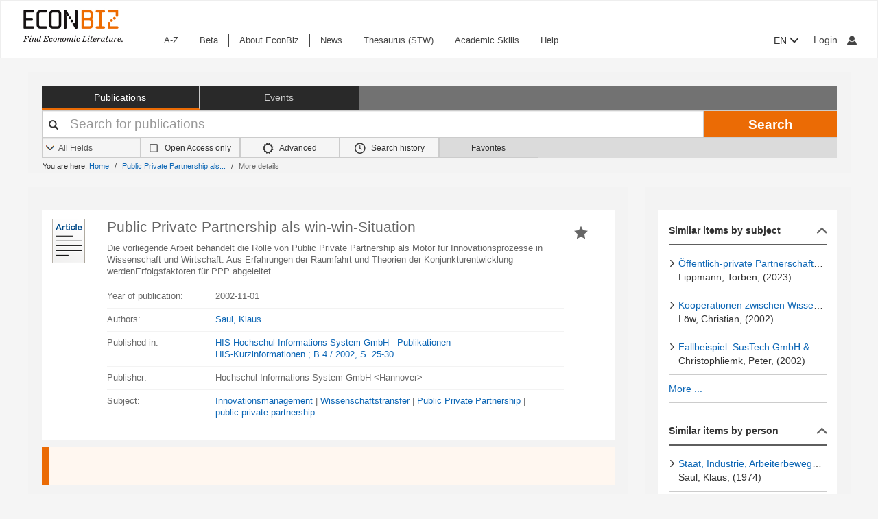

--- FILE ---
content_type: text/javascript
request_url: https://www.econbiz.de/themes/econbiz/js/shariff.min.js
body_size: 8865
content:

/*!
 * shariff - v1.15.0 - 30.06.2015
 * https://github.com/heiseonline/shariff
 * Copyright (c) 2015 Ines Pauer, Philipp Busse, Sebastian Hilbig, Erich Kramer, Deniz Sesli
 * Licensed under the MIT <http://www.opensource.org/licenses/mit-license.php> license
 */


(function e(t,n,r){function s(o,u){if(!n[o]){if(!t[o]){var a=typeof require=="function"&&require;if(!u&&a)return a(o,!0);if(i)return i(o,!0);var f=new Error("Cannot find module '"+o+"'");throw f.code="MODULE_NOT_FOUND",f}var l=n[o]={exports:{}};t[o][0].call(l.exports,function(e){var n=t[o][1][e];return s(n?n:e)},l,l.exports,e,t,n,r)}return n[o].exports}var i=typeof require=="function"&&require;for(var o=0;o<r.length;o++)s(r[o]);return s})({1:[function(require,module,exports){
(function (global){
!function(o){function e(o){throw RangeError(L[o])}function n(o,e){for(var n=o.length;n--;)o[n]=e(o[n]);return o}function t(o,e){return n(o.split(S),e).join(".")}function r(o){for(var e,n,t=[],r=0,u=o.length;u>r;)e=o.charCodeAt(r++),e>=55296&&56319>=e&&u>r?(n=o.charCodeAt(r++),56320==(64512&n)?t.push(((1023&e)<<10)+(1023&n)+65536):(t.push(e),r--)):t.push(e);return t}function u(o){return n(o,function(o){var e="";return o>65535&&(o-=65536,e+=R(o>>>10&1023|55296),o=56320|1023&o),e+=R(o)}).join("")}function i(o){return 10>o-48?o-22:26>o-65?o-65:26>o-97?o-97:x}function f(o,e){return o+22+75*(26>o)-((0!=e)<<5)}function c(o,e,n){var t=0;for(o=n?P(o/m):o>>1,o+=P(o/e);o>M*C>>1;t+=x)o=P(o/M);return P(t+(M+1)*o/(o+j))}function l(o){var n,t,r,f,l,d,s,a,p,h,v=[],g=o.length,w=0,j=I,m=A;for(t=o.lastIndexOf(F),0>t&&(t=0),r=0;t>r;++r)o.charCodeAt(r)>=128&&e("not-basic"),v.push(o.charCodeAt(r));for(f=t>0?t+1:0;g>f;){for(l=w,d=1,s=x;f>=g&&e("invalid-input"),a=i(o.charCodeAt(f++)),(a>=x||a>P((b-w)/d))&&e("overflow"),w+=a*d,p=m>=s?y:s>=m+C?C:s-m,!(p>a);s+=x)h=x-p,d>P(b/h)&&e("overflow"),d*=h;n=v.length+1,m=c(w-l,n,0==l),P(w/n)>b-j&&e("overflow"),j+=P(w/n),w%=n,v.splice(w++,0,j)}return u(v)}function d(o){var n,t,u,i,l,d,s,a,p,h,v,g,w,j,m,E=[];for(o=r(o),g=o.length,n=I,t=0,l=A,d=0;g>d;++d)v=o[d],128>v&&E.push(R(v));for(u=i=E.length,i&&E.push(F);g>u;){for(s=b,d=0;g>d;++d)v=o[d],v>=n&&s>v&&(s=v);for(w=u+1,s-n>P((b-t)/w)&&e("overflow"),t+=(s-n)*w,n=s,d=0;g>d;++d)if(v=o[d],n>v&&++t>b&&e("overflow"),v==n){for(a=t,p=x;h=l>=p?y:p>=l+C?C:p-l,!(h>a);p+=x)m=a-h,j=x-h,E.push(R(f(h+m%j,0))),a=P(m/j);E.push(R(f(a,0))),l=c(t,w,u==i),t=0,++u}++t,++n}return E.join("")}function s(o){return t(o,function(o){return E.test(o)?l(o.slice(4).toLowerCase()):o})}function a(o){return t(o,function(o){return O.test(o)?"xn--"+d(o):o})}var p="object"==typeof exports&&exports,h="object"==typeof module&&module&&module.exports==p&&module,v="object"==typeof global&&global;(v.global===v||v.window===v)&&(o=v);var g,w,b=2147483647,x=36,y=1,C=26,j=38,m=700,A=72,I=128,F="-",E=/^xn--/,O=/[^ -~]/,S=/\x2E|\u3002|\uFF0E|\uFF61/g,L={overflow:"Overflow: input needs wider integers to process","not-basic":"Illegal input >= 0x80 (not a basic code point)","invalid-input":"Invalid input"},M=x-y,P=Math.floor,R=String.fromCharCode;if(g={version:"1.2.4",ucs2:{decode:r,encode:u},decode:l,encode:d,toASCII:a,toUnicode:s},"function"==typeof define&&"object"==typeof define.amd&&define.amd)define("punycode",function(){return g});else if(p&&!p.nodeType)if(h)h.exports=g;else for(w in g)g.hasOwnProperty(w)&&(p[w]=g[w]);else o.punycode=g}(this);


}).call(this,typeof global !== "undefined" ? global : typeof self !== "undefined" ? self : typeof window !== "undefined" ? window : {})
},{}],2:[function(require,module,exports){
"use strict";function hasOwnProperty(r,e){return Object.prototype.hasOwnProperty.call(r,e)}module.exports=function(r,e,t,n){e=e||"&",t=t||"=";var o={};if("string"!=typeof r||0===r.length)return o;var a=/\+/g;r=r.split(e);var s=1e3;n&&"number"==typeof n.maxKeys&&(s=n.maxKeys);var p=r.length;s>0&&p>s&&(p=s);for(var y=0;p>y;++y){var u,c,i,l,f=r[y].replace(a,"%20"),v=f.indexOf(t);v>=0?(u=f.substr(0,v),c=f.substr(v+1)):(u=f,c=""),i=decodeURIComponent(u),l=decodeURIComponent(c),hasOwnProperty(o,i)?isArray(o[i])?o[i].push(l):o[i]=[o[i],l]:o[i]=l}return o};var isArray=Array.isArray||function(r){return"[object Array]"===Object.prototype.toString.call(r)};


},{}],3:[function(require,module,exports){
"use strict";function map(r,e){if(r.map)return r.map(e);for(var t=[],n=0;n<r.length;n++)t.push(e(r[n],n));return t}var stringifyPrimitive=function(r){switch(typeof r){case"string":return r;case"boolean":return r?"true":"false";case"number":return isFinite(r)?r:"";default:return""}};module.exports=function(r,e,t,n){return e=e||"&",t=t||"=",null===r&&(r=void 0),"object"==typeof r?map(objectKeys(r),function(n){var i=encodeURIComponent(stringifyPrimitive(n))+t;return isArray(r[n])?map(r[n],function(r){return i+encodeURIComponent(stringifyPrimitive(r))}).join(e):i+encodeURIComponent(stringifyPrimitive(r[n]))}).join(e):n?encodeURIComponent(stringifyPrimitive(n))+t+encodeURIComponent(stringifyPrimitive(r)):""};var isArray=Array.isArray||function(r){return"[object Array]"===Object.prototype.toString.call(r)},objectKeys=Object.keys||function(r){var e=[];for(var t in r)Object.prototype.hasOwnProperty.call(r,t)&&e.push(t);return e};


},{}],4:[function(require,module,exports){
"use strict";exports.decode=exports.parse=require("./decode"),exports.encode=exports.stringify=require("./encode");


},{"./decode":2,"./encode":3}],5:[function(require,module,exports){
function Url(){this.protocol=null,this.slashes=null,this.auth=null,this.host=null,this.port=null,this.hostname=null,this.hash=null,this.search=null,this.query=null,this.pathname=null,this.path=null,this.href=null}function urlParse(t,s,e){if(t&&isObject(t)&&t instanceof Url)return t;var h=new Url;return h.parse(t,s,e),h}function urlFormat(t){return isString(t)&&(t=urlParse(t)),t instanceof Url?t.format():Url.prototype.format.call(t)}function urlResolve(t,s){return urlParse(t,!1,!0).resolve(s)}function urlResolveObject(t,s){return t?urlParse(t,!1,!0).resolveObject(s):s}function isString(t){return"string"==typeof t}function isObject(t){return"object"==typeof t&&null!==t}function isNull(t){return null===t}function isNullOrUndefined(t){return null==t}var punycode=require("punycode");exports.parse=urlParse,exports.resolve=urlResolve,exports.resolveObject=urlResolveObject,exports.format=urlFormat,exports.Url=Url;var protocolPattern=/^([a-z0-9.+-]+:)/i,portPattern=/:[0-9]*$/,delims=["<",">",'"',"`"," ","\r","\n","	"],unwise=["{","}","|","\\","^","`"].concat(delims),autoEscape=["'"].concat(unwise),nonHostChars=["%","/","?",";","#"].concat(autoEscape),hostEndingChars=["/","?","#"],hostnameMaxLen=255,hostnamePartPattern=/^[a-z0-9A-Z_-]{0,63}$/,hostnamePartStart=/^([a-z0-9A-Z_-]{0,63})(.*)$/,unsafeProtocol={javascript:!0,"javascript:":!0},hostlessProtocol={javascript:!0,"javascript:":!0},slashedProtocol={http:!0,https:!0,ftp:!0,gopher:!0,file:!0,"http:":!0,"https:":!0,"ftp:":!0,"gopher:":!0,"file:":!0},querystring=require("querystring");Url.prototype.parse=function(t,s,e){if(!isString(t))throw new TypeError("Parameter 'url' must be a string, not "+typeof t);var h=t;h=h.trim();var r=protocolPattern.exec(h);if(r){r=r[0];var o=r.toLowerCase();this.protocol=o,h=h.substr(r.length)}if(e||r||h.match(/^\/\/[^@\/]+@[^@\/]+/)){var a="//"===h.substr(0,2);!a||r&&hostlessProtocol[r]||(h=h.substr(2),this.slashes=!0)}if(!hostlessProtocol[r]&&(a||r&&!slashedProtocol[r])){for(var n=-1,i=0;i<hostEndingChars.length;i++){var l=h.indexOf(hostEndingChars[i]);-1!==l&&(-1===n||n>l)&&(n=l)}var c,u;u=-1===n?h.lastIndexOf("@"):h.lastIndexOf("@",n),-1!==u&&(c=h.slice(0,u),h=h.slice(u+1),this.auth=decodeURIComponent(c)),n=-1;for(var i=0;i<nonHostChars.length;i++){var l=h.indexOf(nonHostChars[i]);-1!==l&&(-1===n||n>l)&&(n=l)}-1===n&&(n=h.length),this.host=h.slice(0,n),h=h.slice(n),this.parseHost(),this.hostname=this.hostname||"";var p="["===this.hostname[0]&&"]"===this.hostname[this.hostname.length-1];if(!p)for(var f=this.hostname.split(/\./),i=0,m=f.length;m>i;i++){var v=f[i];if(v&&!v.match(hostnamePartPattern)){for(var g="",y=0,d=v.length;d>y;y++)g+=v.charCodeAt(y)>127?"x":v[y];if(!g.match(hostnamePartPattern)){var P=f.slice(0,i),b=f.slice(i+1),j=v.match(hostnamePartStart);j&&(P.push(j[1]),b.unshift(j[2])),b.length&&(h="/"+b.join(".")+h),this.hostname=P.join(".");break}}}if(this.hostname.length>hostnameMaxLen?this.hostname="":this.hostname=this.hostname.toLowerCase(),!p){for(var O=this.hostname.split("."),q=[],i=0;i<O.length;++i){var x=O[i];q.push(x.match(/[^A-Za-z0-9_-]/)?"xn--"+punycode.encode(x):x)}this.hostname=q.join(".")}var U=this.port?":"+this.port:"",C=this.hostname||"";this.host=C+U,this.href+=this.host,p&&(this.hostname=this.hostname.substr(1,this.hostname.length-2),"/"!==h[0]&&(h="/"+h))}if(!unsafeProtocol[o])for(var i=0,m=autoEscape.length;m>i;i++){var A=autoEscape[i],E=encodeURIComponent(A);E===A&&(E=escape(A)),h=h.split(A).join(E)}var w=h.indexOf("#");-1!==w&&(this.hash=h.substr(w),h=h.slice(0,w));var R=h.indexOf("?");if(-1!==R?(this.search=h.substr(R),this.query=h.substr(R+1),s&&(this.query=querystring.parse(this.query)),h=h.slice(0,R)):s&&(this.search="",this.query={}),h&&(this.pathname=h),slashedProtocol[o]&&this.hostname&&!this.pathname&&(this.pathname="/"),this.pathname||this.search){var U=this.pathname||"",x=this.search||"";this.path=U+x}return this.href=this.format(),this},Url.prototype.format=function(){var t=this.auth||"";t&&(t=encodeURIComponent(t),t=t.replace(/%3A/i,":"),t+="@");var s=this.protocol||"",e=this.pathname||"",h=this.hash||"",r=!1,o="";this.host?r=t+this.host:this.hostname&&(r=t+(-1===this.hostname.indexOf(":")?this.hostname:"["+this.hostname+"]"),this.port&&(r+=":"+this.port)),this.query&&isObject(this.query)&&Object.keys(this.query).length&&(o=querystring.stringify(this.query));var a=this.search||o&&"?"+o||"";return s&&":"!==s.substr(-1)&&(s+=":"),this.slashes||(!s||slashedProtocol[s])&&r!==!1?(r="//"+(r||""),e&&"/"!==e.charAt(0)&&(e="/"+e)):r||(r=""),h&&"#"!==h.charAt(0)&&(h="#"+h),a&&"?"!==a.charAt(0)&&(a="?"+a),e=e.replace(/[?#]/g,function(t){return encodeURIComponent(t)}),a=a.replace("#","%23"),s+r+e+a+h},Url.prototype.resolve=function(t){return this.resolveObject(urlParse(t,!1,!0)).format()},Url.prototype.resolveObject=function(t){if(isString(t)){var s=new Url;s.parse(t,!1,!0),t=s}var e=new Url;if(Object.keys(this).forEach(function(t){e[t]=this[t]},this),e.hash=t.hash,""===t.href)return e.href=e.format(),e;if(t.slashes&&!t.protocol)return Object.keys(t).forEach(function(s){"protocol"!==s&&(e[s]=t[s])}),slashedProtocol[e.protocol]&&e.hostname&&!e.pathname&&(e.path=e.pathname="/"),e.href=e.format(),e;if(t.protocol&&t.protocol!==e.protocol){if(!slashedProtocol[t.protocol])return Object.keys(t).forEach(function(s){e[s]=t[s]}),e.href=e.format(),e;if(e.protocol=t.protocol,t.host||hostlessProtocol[t.protocol])e.pathname=t.pathname;else{for(var h=(t.pathname||"").split("/");h.length&&!(t.host=h.shift()););t.host||(t.host=""),t.hostname||(t.hostname=""),""!==h[0]&&h.unshift(""),h.length<2&&h.unshift(""),e.pathname=h.join("/")}if(e.search=t.search,e.query=t.query,e.host=t.host||"",e.auth=t.auth,e.hostname=t.hostname||t.host,e.port=t.port,e.pathname||e.search){var r=e.pathname||"",o=e.search||"";e.path=r+o}return e.slashes=e.slashes||t.slashes,e.href=e.format(),e}var a=e.pathname&&"/"===e.pathname.charAt(0),n=t.host||t.pathname&&"/"===t.pathname.charAt(0),i=n||a||e.host&&t.pathname,l=i,c=e.pathname&&e.pathname.split("/")||[],h=t.pathname&&t.pathname.split("/")||[],u=e.protocol&&!slashedProtocol[e.protocol];if(u&&(e.hostname="",e.port=null,e.host&&(""===c[0]?c[0]=e.host:c.unshift(e.host)),e.host="",t.protocol&&(t.hostname=null,t.port=null,t.host&&(""===h[0]?h[0]=t.host:h.unshift(t.host)),t.host=null),i=i&&(""===h[0]||""===c[0])),n)e.host=t.host||""===t.host?t.host:e.host,e.hostname=t.hostname||""===t.hostname?t.hostname:e.hostname,e.search=t.search,e.query=t.query,c=h;else if(h.length)c||(c=[]),c.pop(),c=c.concat(h),e.search=t.search,e.query=t.query;else if(!isNullOrUndefined(t.search)){if(u){e.hostname=e.host=c.shift();var p=e.host&&e.host.indexOf("@")>0?e.host.split("@"):!1;p&&(e.auth=p.shift(),e.host=e.hostname=p.shift())}return e.search=t.search,e.query=t.query,isNull(e.pathname)&&isNull(e.search)||(e.path=(e.pathname?e.pathname:"")+(e.search?e.search:"")),e.href=e.format(),e}if(!c.length)return e.pathname=null,e.search?e.path="/"+e.search:e.path=null,e.href=e.format(),e;for(var f=c.slice(-1)[0],m=(e.host||t.host)&&("."===f||".."===f)||""===f,v=0,g=c.length;g>=0;g--)f=c[g],"."==f?c.splice(g,1):".."===f?(c.splice(g,1),v++):v&&(c.splice(g,1),v--);if(!i&&!l)for(;v--;v)c.unshift("..");!i||""===c[0]||c[0]&&"/"===c[0].charAt(0)||c.unshift(""),m&&"/"!==c.join("/").substr(-1)&&c.push("");var y=""===c[0]||c[0]&&"/"===c[0].charAt(0);if(u){e.hostname=e.host=y?"":c.length?c.shift():"";var p=e.host&&e.host.indexOf("@")>0?e.host.split("@"):!1;p&&(e.auth=p.shift(),e.host=e.hostname=p.shift())}return i=i||e.host&&c.length,i&&!y&&c.unshift(""),c.length?e.pathname=c.join("/"):(e.pathname=null,e.path=null),isNull(e.pathname)&&isNull(e.search)||(e.path=(e.pathname?e.pathname:"")+(e.search?e.search:"")),e.auth=t.auth||e.auth,e.slashes=e.slashes||t.slashes,e.href=e.format(),e},Url.prototype.parseHost=function(){var t=this.host,s=portPattern.exec(t);s&&(s=s[0],":"!==s&&(this.port=s.substr(1)),t=t.substr(0,t.length-s.length)),t&&(this.hostname=t)};


},{"punycode":1,"querystring":4}],6:[function(require,module,exports){
"use strict";module.exports=function(e){var o=encodeURIComponent(e.getURL());return{popup:!0,shareText:{bg:"cподеляне",da:"del",de:"teilen",en:"share",es:"compartir",fi:"Jaa",fr:"partager",hr:"podijelite",hu:"megosztás",it:"condividi",ja:"共有",ko:"공유하기",nl:"delen",no:"del",pl:"udostępnij",pt:"compartilhar",ro:"partajează",ru:"поделиться",sk:"zdieľať",sl:"deli",sr:"podeli",sv:"dela",tr:"paylaş",zh:"分享"},name:"facebook",faName:"fa-facebook",title:{bg:"Сподели във Facebook",da:"Del på Facebook",de:"Bei Facebook teilen",en:"Share on Facebook",es:"Compartir en Facebook",fi:"Jaa Facebookissa",fr:"Partager sur Facebook",hr:"Podijelite na Facebooku",hu:"Megosztás Facebookon",it:"Condividi su Facebook",ja:"フェイスブック上で共有",ko:"페이스북에서 공유하기",nl:"Delen op Facebook",no:"Del på Facebook",pl:"Udostępnij na Facebooku",pt:"Compartilhar no Facebook",ro:"Partajează pe Facebook",ru:"Поделиться на Facebook",sk:"Zdieľať na Facebooku",sl:"Deli na Facebooku",sr:"Podeli na Facebook-u",sv:"Dela på Facebook",tr:"Facebook'ta paylaş",zh:"在Facebook上分享"},shareUrl:"https://www.facebook.com/sharer/sharer.php?u="+o+e.getReferrerTrack()}};


},{}],7:[function(require,module,exports){
"use strict";module.exports=function(o){var e=encodeURIComponent(o.getURL());return{popup:!0,shareText:"+1",name:"googleplus",faName:"fa-google-plus",title:{bg:"Сподели в Google+",da:"Del på Google+",de:"Bei Google+ teilen",en:"Share on Google+",es:"Compartir en Google+",fi:"Jaa Google+:ssa",fr:"Partager sur Goolge+",hr:"Podijelite na Google+",hu:"Megosztás Google+on",it:"Condividi su Google+",ja:"Google+上で共有",ko:"Google+에서 공유하기",nl:"Delen op Google+",no:"Del på Google+",pl:"Udostępnij na Google+",pt:"Compartilhar no Google+",ro:"Partajează pe Google+",ru:"Поделиться на Google+",sk:"Zdieľať na Google+",sl:"Deli na Google+",sr:"Podeli na Google+",sv:"Dela på Google+",tr:"Google+'da paylaş",zh:"在Google+上分享"},shareUrl:"https://plus.google.com/share?url="+e+o.getReferrerTrack()}};


},{}],8:[function(require,module,exports){
"use strict";module.exports=function(e){return{blank:!0,popup:!1,shareText:"Info",name:"info",faName:"fa-info",title:{de:"weitere Informationen",en:"more information",es:"más informaciones",fr:"plus d'informations",it:"maggiori informazioni",da:"flere oplysninger",nl:"verdere informatie"},shareUrl:e.getInfoUrl()}};


},{}],9:[function(require,module,exports){
"use strict";module.exports=function(e){var n=encodeURIComponent(e.getURL());return{popup:!0,shareText:{de:"mitteilen",en:"share",es:"compartir",fi:"Jaa",fr:"partager",hr:"podijelite",hu:"megosztás",it:"condividi",ja:"シェア",ko:"공유하기",nl:"delen",no:"del",pl:"udostępnij",pt:"compartilhar",ro:"distribuiți",ru:"поделиться",sk:"zdieľať",sl:"deli",sr:"podeli",sv:"dela",tr:"paylaş",zh:"分享"},name:"linkedin",faName:"fa-linkedin",title:{bg:"Сподели в LinkedIn",da:"Del på LinkedIn",de:"Bei LinkedIn teilen",en:"Share on LinkedIn",es:"Compartir en LinkedIn",fi:"Jaa LinkedInissä",fr:"Partager sur LinkedIn",hr:"Podijelite na LinkedIn",hu:"Megosztás LinkedInen",it:"Condividi su LinkedIn",ja:"LinkedIn上で共有",ko:"LinkedIn에서 공유하기",nl:"Delen op LinkedIn",no:"Del på LinkedIn",pl:"Udostępnij przez LinkedIn",pt:"Compartilhar no LinkedIn",ro:"Partajează pe LinkedIn",ru:"Поделиться на LinkedIn",sk:"Zdieľať na LinkedIn",sl:"Deli na LinkedIn",sr:"Podeli na LinkedIn-u",sv:"Dela på LinkedIn",tr:"LinkedIn'ta paylaş",zh:"在LinkedIn上分享"},shareUrl:"https://www.linkedin.com/cws/share?url="+n+e.getReferrerTrack()}};


},{}],10:[function(require,module,exports){
"use strict";module.exports=function(e){var i=e.getOption("mailUrl");return 0===i.indexOf("mailto:")&&(i+="?subject="+encodeURIComponent(e.getOption("mailSubject")),i+="&body="+encodeURIComponent(e.getOption("mailBody"))),{blank:0===i.indexOf("http"),popup:!1,shareText:"mail",name:"mail",faName:"fa-envelope",title:{bg:"Изпрати по имейл",da:"Sende via e-mail",de:"Per E-Mail versenden",en:"Send by email",es:"Enviar por email",fi:"Lähetä sähköpostitse",fr:"Envoyer par courriel",hr:"Pošaljite emailom",hu:"Elküldés e-mailben",it:"Inviare via email",ja:"電子メールで送信",ko:"이메일로 보내기",nl:"Sturen via e-mail",no:"Send via epost",pl:"Wyślij e-mailem",pt:"Enviar por e-mail",ro:"Trimite prin e-mail",ru:"Отправить по эл. почте",sk:"Poslať e-mailom",sl:"Pošlji po elektronski pošti",sr:"Pošalji putem email-a",sv:"Skicka via e-post",tr:"E-posta ile gönder",zh:"通过电子邮件传送"},shareUrl:i}};


},{}],11:[function(require,module,exports){
"use strict";var url=require("url");module.exports=function(e){var t=e.getMeta("DC.title")||e.getTitle(),r=e.getMeta("DC.creator");r.length>0&&(t+=" - "+r);var i=url.parse("https://www.pinterest.com/pin/create/link/",!0);return i.query.url=e.getURL(),i.query.media=e.getOption("mediaUrl"),i.query.description=t,delete i.search,{popup:!0,shareText:"pin it",name:"pinterest",faName:"fa-pinterest-p",title:{de:"Bei Pinterest pinnen",en:"Pin it on Pinterest",es:"Compartir en Pinterest",fr:"Partager sur Pinterest",it:"Condividi su Pinterest",da:"Del på Pinterest",nl:"Delen op Pinterest"},shareUrl:url.format(i)+e.getReferrerTrack()}};


},{"url":5}],12:[function(require,module,exports){
(function (global){
"use strict";var url=require("url"),$=(typeof window !== "undefined" ? window.jQuery : typeof global !== "undefined" ? global.jQuery : null),abbreviateText=function(t,e){var r=$("<div/>").html(t).text();if(r.length<=e)return t;var i=r.substring(0,e-1).lastIndexOf(" ");return r=r.substring(0,i)+"…"};module.exports=function(t){var e=url.parse("https://twitter.com/intent/tweet",!0),r=t.getMeta("DC.title"),i=t.getMeta("DC.creator");return r.length>0&&i.length>0?r+=" - "+i:r=t.getTitle(),e.query.text=abbreviateText(r,120),e.query.url=t.getURL(),null!==t.options.twitterVia&&(e.query.via=t.options.twitterVia),delete e.search,{popup:!0,shareText:"tweet",name:"twitter",faName:"fa-twitter",title:{bg:"Сподели в Twitter",da:"Del på Twitter",de:"Bei Twitter teilen",en:"Share on Twitter",es:"Compartir en Twitter",fi:"Jaa Twitterissä",fr:"Partager sur Twitter",hr:"Podijelite na Twitteru",hu:"Megosztás Twitteren",it:"Condividi su Twitter",ja:"ツイッター上で共有",ko:"트위터에서 공유하기",nl:"Delen op Twitter",no:"Del på Twitter",pl:"Udostępnij na Twitterze",pt:"Compartilhar no Twitter",ro:"Partajează pe Twitter",ru:"Поделиться на Twitter",sk:"Zdieľať na Twitteri",sl:"Deli na Twitterju",sr:"Podeli na Twitter-u",sv:"Dela på Twitter",tr:"Twitter'da paylaş",zh:"在Twitter上分享"},shareUrl:url.format(e)+t.getReferrerTrack()}};


}).call(this,typeof global !== "undefined" ? global : typeof self !== "undefined" ? self : typeof window !== "undefined" ? window : {})
},{"url":5}],13:[function(require,module,exports){
"use strict";module.exports=function(a){var p=encodeURIComponent(a.getURL()),e=a.getMeta("DC.title"),t=a.getMeta("DC.creator");return e.length>0&&t.length>0?e+=" - "+t:e=a.getTitle(),{popup:!1,shareText:{bg:"cподеляне",da:"del",de:"teilen",en:"share",es:"compartir",fi:"Jaa",fr:"partager",hr:"podijelite",hu:"megosztás",it:"condividi",ja:"共有",ko:"공유하기",nl:"delen",no:"del",pl:"udostępnij",pt:"compartilhar",ro:"partajează",ru:"поделиться",sk:"zdieľať",sl:"deli",sr:"podeli",sv:"dela",tr:"paylaş",zh:"分享"},name:"whatsapp",faName:"fa-whatsapp",title:{bg:"Сподели в Whatsapp",da:"Del på Whatsapp",de:"Bei Whatsapp teilen",en:"Share on Whatsapp",es:"Compartir en Whatsapp",fi:"Jaa WhatsAppissä",fr:"Partager sur Whatsapp",hr:"Podijelite na Whatsapp",hu:"Megosztás WhatsAppen",it:"Condividi su Whatsapp",ja:"Whatsapp上で共有",ko:"Whatsapp에서 공유하기",nl:"Delen op Whatsapp",no:"Del på Whatsapp",pl:"Udostępnij przez WhatsApp",pt:"Compartilhar no Whatsapp",ro:"Partajează pe Whatsapp",ru:"Поделиться на Whatsapp",sk:"Zdieľať na Whatsapp",sl:"Deli na Whatsapp",sr:"Podeli na WhatsApp-u",sv:"Dela på Whatsapp",tr:"Whatsapp'ta paylaş",zh:"在Whatsapp上分享"},shareUrl:"whatsapp://send?text="+encodeURIComponent(e)+"%20"+p+a.getReferrerTrack()}};


},{}],14:[function(require,module,exports){
"use strict";module.exports=function(e){var r=encodeURIComponent(e.getURL());return{popup:!0,shareText:{de:"teilen",en:"share",es:"compartir",fr:"partager",it:"condividi",da:"del",nl:"delen"},name:"xing",faName:"fa-xing",title:{de:"Bei XING teilen",en:"Share on XING",es:"Compartir en XING",fr:"Partager sur XING",it:"Condividi su XING",da:"Del på XING",nl:"Delen op XING"},shareUrl:"https://www.xing.com/social_plugins/share?url="+r+e.getReferrerTrack()}};


},{}],15:[function(require,module,exports){
(function (global){
"use strict";var $=(typeof window !== "undefined" ? window.jQuery : typeof global !== "undefined" ? global.jQuery : null),url=require("url"),Shariff=function(t,e){var r=this;this.element=t,$(t).empty(),this.options=$.extend({},this.defaults,e,$(t).data());var i=[require("./services/facebook"),require("./services/googleplus"),require("./services/info"),require("./services/linkedin"),require("./services/mail"),require("./services/pinterest"),require("./services/twitter"),require("./services/whatsapp"),require("./services/xing")];this.services=$.map(this.options.services,function(t){var e;return i.forEach(function(i){return i=i(r),i.name===t?(e=i,null):void 0}),e}),this._addButtonList(),null!==this.options.backendUrl&&this.getShares().then($.proxy(this._updateCounts,this))};Shariff.prototype={defaults:{theme:"color",backendUrl:null,infoUrl:"http://ct.de/-2467514",lang:"de",langFallback:"en",mailUrl:function(){var t=url.parse(this.getURL(),!0);return t.query.view="mail",delete t.search,url.format(t)},mailSubject:function(){return this.getMeta("DC.title")||this.getTitle()},mailBody:function(){return"<"+this.getURL()+">"},mediaUrl:null,orientation:"horizontal",referrerTrack:null,services:["twitter","facebook","googleplus","info"],title:function(){return $("title").text()},twitterVia:null,url:function(){var t=global.document.location.href,e=$("link[rel=canonical]").attr("href")||this.getMeta("og:url")||"";return e.length>0&&(e.indexOf("http")<0&&(e=global.document.location.protocol+"//"+global.document.location.host+e),t=e),t}},$socialshareElement:function(){return $(this.element)},getLocalized:function(t,e){return"object"==typeof t[e]?"undefined"==typeof t[e][this.options.lang]?t[e][this.options.langFallback]:t[e][this.options.lang]:"string"==typeof t[e]?t[e]:void 0},getMeta:function(t){var e=$('meta[name="'+t+'"],[property="'+t+'"]').attr("content");return e||""},getInfoUrl:function(){return this.options.infoUrl},getURL:function(){return this.getOption("url")},getOption:function(t){var e=this.options[t];return"function"==typeof e?$.proxy(e,this)():e},getTitle:function(){return this.getOption("title")},getReferrerTrack:function(){return this.options.referrerTrack||""},getShares:function(){var t=url.parse(this.options.backendUrl,!0);return t.query.url=this.getURL(),delete t.search,$.getJSON(url.format(t))},_updateCounts:function(t){var e=this;$.each(t,function(t,r){r>=1e3&&(r=Math.round(r/1e3)+"k"),$(e.element).find("."+t+" a").append('<span class="share_count">'+r)})},_addButtonList:function(){var t=this,e=this.$socialshareElement(),r="theme-"+this.options.theme,i="orientation-"+this.options.orientation,n="col-"+this.options.services.length,a=$("<ul>").addClass(r).addClass(i).addClass(n);this.services.forEach(function(e){var r=$('<li class="shariff-button">').addClass(e.name),i='<span class="share_text">'+t.getLocalized(e,"shareText"),n=$("<a>").attr("href",e.shareUrl).append(i);"undefined"!=typeof e.faName&&n.prepend('<span class="fa '+e.faName+'">'),e.popup?n.attr("rel","popup"):e.blank&&n.attr("target","_blank"),n.attr("title",t.getLocalized(e,"title")),n.attr("role","button"),n.attr("aria-label",t.getLocalized(e,"title")),r.append(n),a.append(r)}),a.on("click",'[rel="popup"]',function(t){t.preventDefault();var e=$(this).attr("href"),r="_blank",i="600",n="460",a="width="+i+",height="+n;global.window.open(e,r,a)}),e.append(a)}},module.exports=Shariff,global.Shariff=Shariff,$(".shariff").each(function(){this.hasOwnProperty("shariff")||(this.shariff=new Shariff(this))});
}).call(this,typeof global !== "undefined" ? global : typeof self !== "undefined" ? self : typeof window !== "undefined" ? window : {})
},{"./services/facebook":6,"./services/googleplus":7,"./services/info":8,"./services/linkedin":9,"./services/mail":10,"./services/pinterest":11,"./services/twitter":12,"./services/whatsapp":13,"./services/xing":14,"url":5}]},{},[15]);
